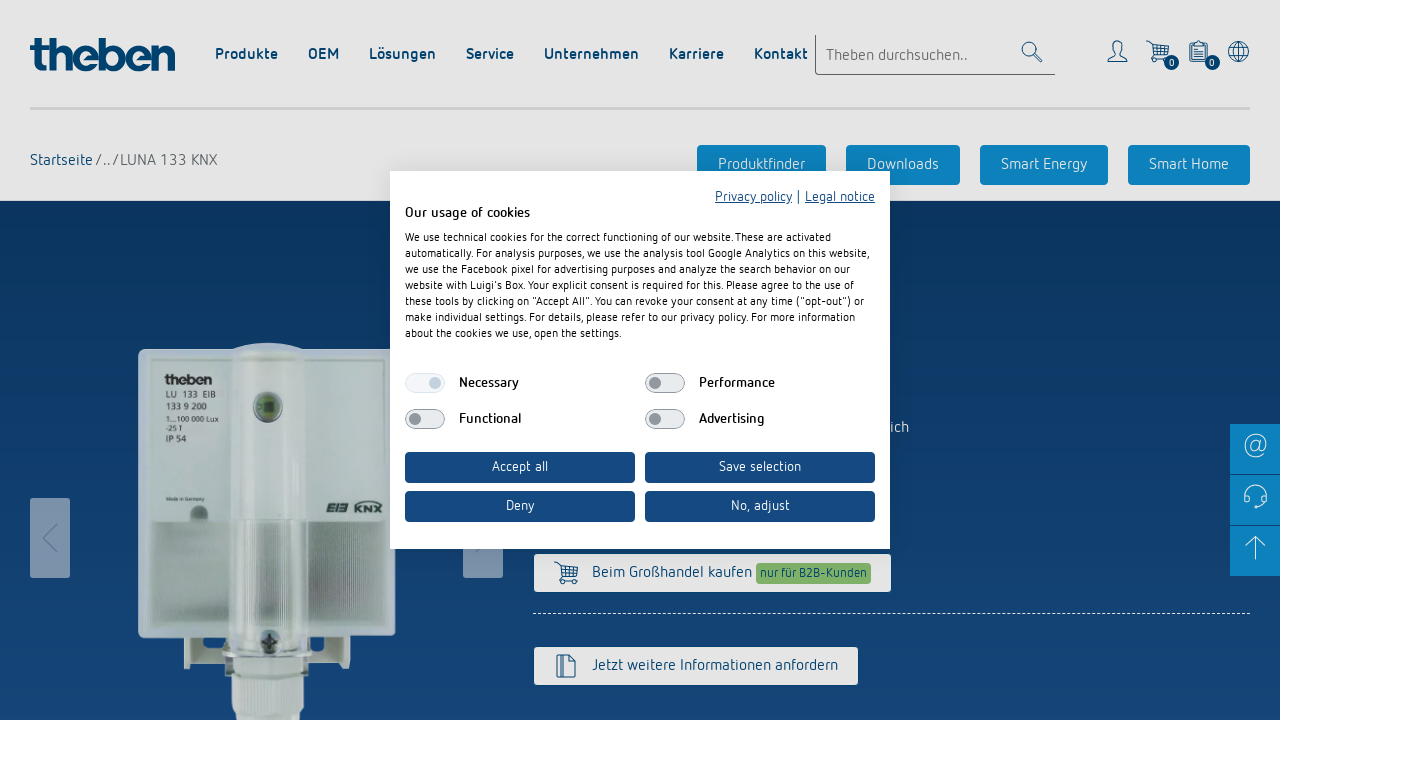

--- FILE ---
content_type: text/html;charset=UTF-8
request_url: https://www.theben.de/de/luna-133-knx-1339200
body_size: 15735
content:
<!DOCTYPE html>
<html lang="de-DE">
    <head>
        <meta charset="utf-8">
        <meta name="viewport" content="width=device-width, initial-scale=1.0">
        <meta name="theme-color" content="#144a81">

        <link rel="icon" href="https://www.theben.de/themes/theben/images/favicon.ico" type="image/x-icon">
        <link rel="apple-touch-icon icon" sizes="120x120" href="https://www.theben.de/themes/theben/images/touch-icon-120x120.png">
        <link rel="apple-touch-icon icon" sizes="152x152" href="https://www.theben.de/themes/theben/images/touch-icon-152x152.png">
        <link rel="apple-touch-icon icon" sizes="167x167" href="https://www.theben.de/themes/theben/images/touch-icon-167x167.png">
        <link rel="apple-touch-icon icon" sizes="180x180" href="https://www.theben.de/themes/theben/images/touch-icon-180x180.png">
        <link rel="apple-touch-icon icon" sizes="192x192" href="https://www.theben.de/themes/theben/images/touch-icon-192x192.png">
        <link rel="manifest" href="https://www.theben.de/themes/theben/manifest.json">
        <link rel="preload" href="https://www.theben.de/themes/theben/fonts/NettoWebPro.woff" as="font" type="font/woff" crossorigin="anonymous">
        <link rel="preload" href="https://www.theben.de/themes/theben/fonts/NettoWebPro-Bold.woff" as="font" type="font/woff" crossorigin="anonymous">
        <link rel="manifest" href="https://www.theben.de/themes/theben/manifest.webmanifest">
        <link rel="stylesheet" href="https://www.theben.de/themes/theben/css/main.css" async>

        
<!-- Google Tag Manager -->
<script src="https://consent.cookiefirst.com/sites/theben.de-d0739ff3-148c-456b-a7ba-6680edf324e8/consent.js"></script>

<!-- // Google Tag Manager -->


        
        <title>LUNA 133 KNX | Sensorik | KNX | Theben</title>
        <meta name="author" content="Theben AG"/>
        <meta name="copyright" content="Theben AG"/>
        <meta name="description" content="LUNA 133 KNX; Sensorik | Helligkeitssensor"/>
        <meta name="robots" content="index,follow"/>
        <meta property="og:type" content="website"/>
        <meta property="og:url" content="https://www.theben.de/de/luna-133-knx-1339200"/>
        <meta property="og:title" content="LUNA 133 KNX"/>
        <meta property="og:description" content="LUNA 133 KNX; Sensorik | Helligkeitssensor"/>
        <meta property="og:image" content="https://www.theben.de/ocsmedia/optimized/full/o443v3_LUNA_133_KNX_nnPI.webp"/>
        <meta property="og:image:secure_url" content="https://www.theben.de/ocsmedia/optimized/full/o443v3_LUNA_133_KNX_nnPI.webp"/>
        <script type="application/ld+json">{"@context": "http://schema.org","@type": "Product","name":"LUNA 133 KNX","brand":{"@type":"Brand","name":"Theben"},"manufacturer":"Theben AG","model":"1339200","url":"https://www.theben.de/de/luna-133-knx-1339200","gtin":"4003468133002","logo":"https://www.theben.de/themes/theben/images/logo--theben.svg","mpn":"1339200","sku":"1339200","category":"KNX / Sensorik","description":"[Helligkeitssensor, Zum helligkeitsabhängigen Steuern im Außenbereich, Helligkeitsbereich von 1-100.000 Lux]","image":"https://www.theben.de/ocsmedia/optimized/full/o443v3_LUNA_133_KNX_nnPI.webp", "offers": {"@type": "Offer", "url":"https://www.theben.de/de/luna-133-knx-1339200","price":"220.65","priceCurrency": "EUR"}}</script>
        <script type="application/ld+json"> {"@context": "http://schema.org", "@type": "BreadcrumbList", "itemListElement":[{"@type": "ListItem","position":1,"item":{"@id": "https://www.theben.de/de/produktubersicht-872-c/","name": "Produktübersicht"}},{"@type": "ListItem","position":2,"item":{"@id": "https://www.theben.de/de/knx-441-c/","name": "KNX"}},{"@type": "ListItem","position":3,"item":{"@id": "https://www.theben.de/de/sensorik-449-c/","name": "Sensorik"}},{"@type": "ListItem","position":4,"item":{"@id": "https://www.theben.de/de/luna-133-knx-1339200","name": "LUNA 133 KNX"}}]}</script>
        <link rel="canonical" href="https://www.theben.de/de/luna-133-knx-1339200"/>
        <link href="https://www.theben.de/de/luna-133-knx-1339200" rel="alternate" hreflang="de-DE"/><link href="https://www.theben.de/en/luna-133-knx-1339200" rel="alternate" hreflang="en-DE"/><link href="https://www.theben-nederland.nl/nl/luna-133-knx-1339200" rel="alternate" hreflang="nl-NL"/><link href="https://www.theben.es/es/luna-133-knx-1339200" rel="alternate" hreflang="es-ES"/><link href="https://www.theben.fr/fr/luna-133-knx-1339200" rel="alternate" hreflang="fr-FR"/><link href="https://www.theben.it/it/luna-133-knx-1339200" rel="alternate" hreflang="it-IT"/><link href="https://www.theben-hts.ch/de/luna-133-knx-1339200" rel="alternate" hreflang="de-CH"/><link href="https://www.theben-hts.ch/it/luna-133-knx-1339200" rel="alternate" hreflang="it-CH"/><link href="https://www.theben-hts.ch/fr/luna-133-knx-1339200" rel="alternate" hreflang="fr-CH"/><link href="https://www.theben.pt/pt/luna-133-knx-1339200" rel="alternate" hreflang="pt-PT"/><link href="https://www.theben.ru/ru/luna-133-knx-1339200" rel="alternate" hreflang="ru-RU"/><link href="https://www.theben.fi/fi/luna-133-knx-1339200" rel="alternate" hreflang="fi-FI"/><link href="https://www.theben.no/no/luna-133-knx-1339200" rel="alternate" hreflang="no-NO"/><link href="https://www.theben.se/sv/luna-133-knx-1339200" rel="alternate" hreflang="sv-SE"/><link href="https://www.theben.au/en/luna-133-knx-1339200" rel="alternate" hreflang="en-AU"/>

    </head>
    <body id="scrollTop">
        <div id="svg-sprites" data-svg-url="https://www.theben.de/themes/theben/sprites/svg/symbols.svg" ></div>


        <section>
            
                
                
                    <header class="header header--mega-flyout">
  <div class="header__inner container">

    <div class="header__top">
      <div class="logo logo--theben logo--small lazyload" itemscope itemtype="http://schema.org/Organization">
        <a href="https://www.theben.de/home/" itemprop="url"><img src="https://www.theben.de/themes/theben/images/logo--theben.svg" alt="Theben Logo" width="145" height="34" itemprop="logo" /></a>
      </div>

      <div class="header__toolbar">
        
          <div class="header__search">
            <form class="header__search__form" action="https://www.theben.de/theben-searchfrontend/de/search" method="get">
              <div class="typeahead" data-api="https://www.theben.de/theben-searchfrontend/de/typeahead" data-min-chars="3">
                <div class="text-field">
                  <input type="text" name="searchTerm" class="typeahead__input text-field__input" placeholder="Theben durchsuchen.." aria-label="Enter search text" />
                </div>
                <ul class="typeahead__suggestions">
                </ul>
              </div>
              <a href="#" class="search-toggle" aria-label="Toggle Search"><svg class="icon icon-search " viewbox="0 0 32 32"><use xlink:href="#search"></use></svg></a>
            </form>
          </div>
        
        <div class="header__iconbar">
          
            <a href="https://cloud.theben.de/account" target="_blank" class="elbridge-profile">
              <svg class="icon icon-profile " viewbox="0 0 32 32"><use xlink:href="#profile"></use></svg>
            </a>
          
          
            <a href="https://www.theben.de/warenkorb/" class="elbridge-basket-toggle" data-rule="elbridge-basket-icon" title="Warenkorb">
              <svg class="icon icon-cart " viewbox="0 0 32 32"><use xlink:href="#cart"></use></svg>
              <span class="elbridge-basket-toggle__indicator">0</span>
            </a>
          
          
            <a href="#" class="product-basket-toggle" aria-label="View product basket">
              <svg class="icon icon-board-write " viewbox="0 0 32 32"><use xlink:href="#board-write"></use></svg>
              <span class="product-basket-toggle__indicator">0</span>
            </a>
          

            
          <a href="#" data-toggle="modal" data-target="#language-selector" aria-label="Land/Sprache wählen"><svg class="icon icon-world " viewbox="0 0 32 32"><use xlink:href="#world"></use></svg></a>
        </div>
      </div>

      <a class="menu-toggle" href="#scrollTop" aria-label="Toggle Navigation">
        <span></span>
        <span></span>
        <span></span>
      </a>
      <hr class="header__seperator" />
    </div>

    <div class="header__bottom">
      <div class="header__functions">
        
          <a href="https://cloud.theben.de/account" target="_blank" class="elbridge-profile">
               <svg class="icon icon-profile " viewbox="0 0 32 32"><use xlink:href="#profile"></use></svg>
            <span class="elbridge-profile__label">Mein Account</span>
          </a>
        
        <a href="#" class="product-basket-toggle" aria-label="View product basket">
          <svg class="icon icon-board-write " viewbox="0 0 32 32"><use xlink:href="#board-write"></use></svg>
          <span class="product-basket-toggle__label">Merkzettel (<span class="product-basket-toggle__indicator product-basket-toggle__indicator-no-style">0</span>)</span>
        </a>
      </div>

      
		<nav class="header__nav">
			<ul class="header__nav__list">
				
					 <li class="header__nav__item">
		                <div class="header__nav__title">
		                	Produkte
		                </div>
		                
		                    <ul class="header__nav__sub">
		                        
									<li>
										<div class="heading heading--4 heading--green">
											<button></button>
											<a href="https://www.theben.de/de/knx-441-c/">
												KNX
											</a>
										</div>

										
											<ul class="header__nav__sub--ul list list--pointer">
												
													<li>
														<a href="https://www.theben.de/de/prasenz-und-bewegungsmelder-442-c/">Präsenz- und Bewegungsmelder</a>
													</li>
												
													<li>
														<a href="https://www.theben.de/de/tastsensoren-443-c/">Tastsensoren</a>
													</li>
												
													<li>
														<a href="https://www.theben.de/de/systemgerate-sets-444-c/">Systemgeräte &amp; Sets</a>
													</li>
												
													<li>
														<a href="https://www.theben.de/de/reg-aktoren-und-gateways-445-c/">REG-Aktoren und Gateways</a>
													</li>
												
                                                
                                                <li>
                                                    <a href="https://www.theben.de/de/knx-441-c/" class="more">Mehr anzeigen</a>
                                                </li>
                                                
											</ul>
										
									</li>
		                    	
									<li>
										<div class="heading heading--4 heading--green">
											<button></button>
											<a href="https://www.theben.de/de/smart-home-451-c/">
												Smart Home
											</a>
										</div>

										
											<ul class="header__nav__sub--ul list list--pointer">
												
													<li>
														<a href="https://www.theben.de/de/tastsensoren-bewegungsmelder-458-c/">Tastsensoren/ Bewegungsmelder</a>
													</li>
												
													<li>
														<a href="https://www.theben.de/de/systemgerate-und-sets-459-c/">Systemgeräte und Sets</a>
													</li>
												
													<li>
														<a href="https://www.theben.de/de/reg-aktoren-gateways-460-c/">REG-Aktoren &amp; Gateways</a>
													</li>
												
													<li>
														<a href="https://www.theben.de/de/up-up-funk-aktoren-461-c/">UP-/UP-Funk-Aktoren</a>
													</li>
												
                                                
                                                <li>
                                                    <a href="https://www.theben.de/de/smart-home-451-c/" class="more">Mehr anzeigen</a>
                                                </li>
                                                
											</ul>
										
									</li>
		                    	
									<li>
										<div class="heading heading--4 heading--green">
											<button></button>
											<a href="https://www.theben.de/de/dali-452-c/">
												DALI
											</a>
										</div>

										
											<ul class="header__nav__sub--ul list list--pointer">
												
													<li>
														<a href="https://www.theben.de/de/dali-2-room-solution-465-c/">DALI-2 Room Solution</a>
													</li>
												
													<li>
														<a href="https://www.theben.de/de/prasenzmelder-466-c/">Präsenzmelder</a>
													</li>
												
													<li>
														<a href="https://www.theben.de/de/prasenzsensoren-467-c/">Präsenzsensoren</a>
													</li>
												
													<li>
														<a href="https://www.theben.de/de/dali-gateways-und-aktoren-468-c/">DALI-Gateways und -Aktoren</a>
													</li>
												
                                                
											</ul>
										
									</li>
		                    	
									<li>
										<div class="heading heading--4 heading--green">
											<button></button>
											<a href="https://www.theben.de/de/prasenzmelder-bewegungsmelder-453-c/">
												Präsenzmelder &amp; Bewegungsmelder
											</a>
										</div>

										
											<ul class="header__nav__sub--ul list list--pointer">
												
													<li>
														<a href="https://www.theben.de/de/wandmontage-innen-469-c/">Wandmontage innen</a>
													</li>
												
													<li>
														<a href="https://www.theben.de/de/wandmontage-aussen-470-c/">Wandmontage außen</a>
													</li>
												
													<li>
														<a href="https://www.theben.de/de/deckenmontage-innen-471-c/">Deckenmontage innen</a>
													</li>
												
													<li>
														<a href="https://www.theben.de/de/deckenmontage-aussen-472-c/">Deckenmontage außen</a>
													</li>
												
                                                
											</ul>
										
									</li>
		                    	
									<li>
										<div class="heading heading--4 heading--green">
											<button></button>
											<a href="https://www.theben.de/de/led-leuchten-454-c/">
												LED-Leuchten
											</a>
										</div>

										
											<ul class="header__nav__sub--ul list list--pointer">
												
													<li>
														<a href="https://www.theben.de/de/led-leuchten-mit-bewegungsmelder-641-c/">LED-Leuchten mit Bewegungsmelder</a>
													</li>
												
													<li>
														<a href="https://www.theben.de/de/led-leuchten-ohne-bewegungsmelder-642-c/">LED-Leuchten ohne Bewegungsmelder</a>
													</li>
												
													<li>
														<a href="https://www.theben.de/de/theleda-d-569-c/">theLeda D</a>
													</li>
												
													<li>
														<a href="https://www.theben.de/de/theleda-s-572-c/">theLeda S</a>
													</li>
												
                                                
                                                <li>
                                                    <a href="https://www.theben.de/de/led-leuchten-454-c/" class="more">Mehr anzeigen</a>
                                                </li>
                                                
											</ul>
										
									</li>
		                    	
									<li>
										<div class="heading heading--4 heading--green">
											<button></button>
											<a href="https://www.theben.de/de/zeit-und-lichtsteuerung-505-c/">
												Zeit- und Lichtsteuerung
											</a>
										</div>

										
											<ul class="header__nav__sub--ul list list--pointer">
												
													<li>
														<a href="https://www.theben.de/de/digitale-zeitschaltuhren-506-c/">Digitale Zeitschaltuhren</a>
													</li>
												
													<li>
														<a href="https://www.theben.de/de/analoge-zeitschaltuhren-514-c/">Analoge Zeitschaltuhren</a>
													</li>
												
													<li>
														<a href="https://www.theben.de/de/treppenlicht-zeitschalter-531-c/">Treppenlicht-Zeitschalter</a>
													</li>
												
													<li>
														<a href="https://www.theben.de/de/dimmer-539-c/">Dimmer</a>
													</li>
												
                                                
                                                <li>
                                                    <a href="https://www.theben.de/de/zeit-und-lichtsteuerung-505-c/" class="more">Mehr anzeigen</a>
                                                </li>
                                                
											</ul>
										
									</li>
		                    	
									<li>
										<div class="heading heading--4 heading--green">
											<button></button>
											<a href="https://www.theben.de/de/klimaregelung-541-c/">
												Klimaregelung
											</a>
										</div>

										
											<ul class="header__nav__sub--ul list list--pointer">
												
													<li>
														<a href="https://www.theben.de/de/uhrenthermostate-542-c/">Uhrenthermostate</a>
													</li>
												
													<li>
														<a href="https://www.theben.de/de/raumthermostate-552-c/">Raumthermostate</a>
													</li>
												
													<li>
														<a href="https://www.theben.de/de/sensorik-559-c/">Sensorik</a>
													</li>
												
                                                
											</ul>
										
									</li>
		                    	
									<li>
										<div class="heading heading--4 heading--green">
											<button></button>
											<a href="https://www.theben.de/de/zubehor-562-c/">
												Zubehör
											</a>
										</div>

										
											<ul class="header__nav__sub--ul list list--pointer">
												
													<li>
														<a href="https://www.theben.de/de/zeitsteuerung-636-c/">Zeitsteuerung</a>
													</li>
												
													<li>
														<a href="https://www.theben.de/de/sensorik-637-c/">Sensorik</a>
													</li>
												
													<li>
														<a href="https://www.theben.de/de/fernbedienungen-melder-strahler-640-c/">Fernbedienungen Melder / Strahler</a>
													</li>
												
													<li>
														<a href="https://www.theben.de/de/montagematerial-melder-strahler-638-c/">Montagematerial Melder / Strahler</a>
													</li>
												
                                                
                                                <li>
                                                    <a href="https://www.theben.de/de/zubehor-562-c/" class="more">Mehr anzeigen</a>
                                                </li>
                                                
											</ul>
										
									</li>
		                    	
		                     </ul>
		                
		            </li>
				
					 <li class="header__nav__item">
		                <div class="header__nav__title">
		                	OEM
		                </div>
		                
		                    <ul class="header__nav__sub">
		                        
									<li>
										<div class="heading heading--4 heading--green">
											<button></button>
											<a href="/oem/oem-loesungen/">
												OEM-Lösungen
											</a>
										</div>

										
											<ul class="header__nav__sub--ul list list--pointer">
												
													<li data-mod="odd">
														<a href="/oem/oem-loesungen/leistungen/">Leistungen</a>
													</li>
												
													<li data-mod="even">
														<a href="/oem/oem-loesungen/knx-haus-und-gebaeudeautomation/">KNX-Haus-und-Gebaeudeautomation</a>
													</li>
												
													<li data-mod="odd">
														<a href="/oem/oem-loesungen/klimaregelung-heizung/">Klimaregelung-Heizung</a>
													</li>
												
													<li data-mod="even">
														<a href="/oem/oem-loesungen/klimaregelung-lueftung/">Klimaregelung-Lueftung</a>
													</li>
												
												
													<li>
														<a href="/oem/oem-loesungen/" class="more">Mehr anzeigen</a>
													</li>
						                    	
											</ul>
										

									</li>
		                    	
									<li>
										<div class="heading heading--4 heading--green">
											<button></button>
											<a href="/oem/ansprechpartner-oem/">
												Ansprechpartner OEM
											</a>
										</div>

										

									</li>
		                    	
									<li>
										<div class="heading heading--4 heading--green">
											<button></button>
											<a href="/oem/referenzen/">
												OEM-Referenzen
											</a>
										</div>

										

									</li>
		                    	
		                     </ul>
		                
		            </li>
				
					 <li class="header__nav__item">
		                <div class="header__nav__title">
		                	Lösungen
		                </div>
		                
		                    <ul class="header__nav__sub">
		                        
									<li>
										<div class="heading heading--4 heading--green">
											<button></button>
											<a href="/loesungen/zeit-und-lichtsteuerung/">
												Zeit- und Lichtsteuerung
											</a>
										</div>

										
											<ul class="header__nav__sub--ul list list--pointer">
												
													<li data-mod="odd">
														<a href="https://www.theben.de/loesungen/zeit-und-lichtsteuerung//#block-3862">Digitale Zeitschaltuhren</a>
													</li>
												
													<li data-mod="even">
														<a href="https://www.theben.de/loesungen/zeit-und-lichtsteuerung//#block-3870">Astro-Zeitschaltuhren</a>
													</li>
												
													<li data-mod="odd">
														<a href="https://www.theben.de/loesungen/zeit-und-lichtsteuerung//#block-3881">Analoge Zeitschaltuhren</a>
													</li>
												
													<li data-mod="even">
														<a href="https://www.theben.de/loesungen/zeit-und-lichtsteuerung//#block-3890">Dämmerungsschalter</a>
													</li>
												
												
													<li>
														<a href="/loesungen/zeit-und-lichtsteuerung/" class="more">Mehr anzeigen</a>
													</li>
						                    	
											</ul>
										

									</li>
		                    	
									<li>
										<div class="heading heading--4 heading--green">
											<button></button>
											<a href="/loesungen/dali-2-lichtsteuerung/">
												DALI-2 Lichtsteuerung
											</a>
										</div>

										
											<ul class="header__nav__sub--ul list list--pointer">
												
													<li data-mod="odd">
														<a href="/loesungen/dali-2-lichtsteuerung/dali-2-room-solution/">DALI-2 Room Solution</a>
													</li>
												
													<li data-mod="even">
														<a href="/loesungen/dali-2-lichtsteuerung/dali-lichtsteuerung/">DALI-2-Lichtsteuerung</a>
													</li>
												
													<li data-mod="odd">
														<a href="/loesungen/dali-2-lichtsteuerung/dali-2-praesenzsensoren-und-bms/">DALI-2 Präsenzsensoren und BMS</a>
													</li>
												
													<li data-mod="even">
														<a href="/loesungen/dali-2-lichtsteuerung/dali-2-farbsteuerung/">DALI-2 Farbsteuerung</a>
													</li>
												
												
													<li>
														<a href="/loesungen/dali-2-lichtsteuerung/" class="more">Mehr anzeigen</a>
													</li>
						                    	
											</ul>
										

									</li>
		                    	
									<li>
										<div class="heading heading--4 heading--green">
											<button></button>
											<a href="/loesungen/knx-systeme/">
												KNX-Systeme
											</a>
										</div>

										
											<ul class="header__nav__sub--ul list list--pointer">
												
													<li data-mod="odd">
														<a href="/loesungen/knx-systeme/was-ist-knx/">Was ist KNX?</a>
													</li>
												
													<li data-mod="even">
														<a href="/loesungen/knx-systeme/knx-produkte/">KNX-Produkte</a>
													</li>
												
													<li data-mod="odd">
														<a href="/loesungen/knx-systeme/knx-secure/">KNX Secure</a>
													</li>
												
													<li data-mod="even">
														<a href="/loesungen/knx-systeme/knx-anwendungen-und-loesungen/">KNX-Anwendungen und Lösungen</a>
													</li>
												
												
													<li>
														<a href="/loesungen/knx-systeme/" class="more">Mehr anzeigen</a>
													</li>
						                    	
											</ul>
										

									</li>
		                    	
									<li>
										<div class="heading heading--4 heading--green">
											<button></button>
											<a href="https://luxorliving.de/" target="_blank">
												KNX Smart Home System LUXORliving
											</a>
										</div>

										
											<ul class="header__nav__sub--ul list list--pointer">
												
													<li data-mod="odd">
														<a href="https://www.luxorliving.de/fuer-privatkunden/">Smart Home für Privatkunden </a>
													</li>
												
													<li data-mod="even">
														<a href="https://www.luxorliving.de/fuer-profis/">Smart Home für Profis </a>
													</li>
												
												
											</ul>
										

									</li>
		                    	
									<li>
										<div class="heading heading--4 heading--green">
											<button></button>
											<a href="/loesungen/praesenzmelder-und-bewegungsmelder/">
												Präsenzmelder und Bewegungsmelder
											</a>
										</div>

										
											<ul class="header__nav__sub--ul list list--pointer">
												
													<li data-mod="odd">
														<a href="/loesungen/praesenzmelder-und-bewegungsmelder/know-how/">Know-how</a>
													</li>
												
													<li data-mod="even">
														<a href="/loesungen/praesenzmelder-und-bewegungsmelder/anwendungen/">Anwendungen</a>
													</li>
												
													<li data-mod="odd">
														<a href="/loesungen/praesenzmelder-und-bewegungsmelder/auswahlmatrix/">Auswahlmatrix</a>
													</li>
												
													<li data-mod="even">
														<a href="/loesungen/praesenzmelder-und-bewegungsmelder/steckbare-melder/">Steckbare Melder</a>
													</li>
												
												
													<li>
														<a href="/loesungen/praesenzmelder-und-bewegungsmelder/" class="more">Mehr anzeigen</a>
													</li>
						                    	
											</ul>
										

									</li>
		                    	
									<li>
										<div class="heading heading--4 heading--green">
											<button></button>
											<a href="/loesungen/led-beleuchtung/">
												LED Beleuchtung 
											</a>
										</div>

										
											<ul class="header__nav__sub--ul list list--pointer">
												
													<li data-mod="odd">
														<a href="/loesungen/led-beleuchtung/herausforderung-led-2/">Herausforderung LED</a>
													</li>
												
													<li data-mod="even">
														<a href="/loesungen/led-beleuchtung/leds-schalten/">LED schalten</a>
													</li>
												
													<li data-mod="odd">
														<a href="/loesungen/led-beleuchtung/leds-dimmen/">LED dimmen</a>
													</li>
												
													<li data-mod="even">
														<a href="/loesungen/led-beleuchtung/anwendungen/">Anwendungen </a>
													</li>
												
												
													<li>
														<a href="/loesungen/led-beleuchtung/" class="more">Mehr anzeigen</a>
													</li>
						                    	
											</ul>
										

									</li>
		                    	
									<li>
										<div class="heading heading--4 heading--green">
											<button></button>
											<a href="/loesungen/klimaregelung/">
												Klimaregelung
											</a>
										</div>

										
											<ul class="header__nav__sub--ul list list--pointer">
												
													<li data-mod="odd">
														<a href="https://www.theben.de/loesungen/klimaregelung/#block-4601">Elektronische Raumthermostate</a>
													</li>
												
													<li data-mod="even">
														<a href="https://www.theben.de/loesungen/klimaregelung/#block-4603">Digitale Uhrenthermostate</a>
													</li>
												
													<li data-mod="odd">
														<a href="https://www.theben.de/loesungen/klimaregelung/#block-4608">Analoge Uhrenthermostate</a>
													</li>
												
													<li data-mod="even">
														<a href="https://www.theben.de/loesungen/klimaregelung/#block-4611">FAQ</a>
													</li>
												
												
											</ul>
										

									</li>
		                    	
									<li>
										<div class="heading heading--4 heading--green">
											<button></button>
											<a href="/loesungen/apps/">
												Apps
											</a>
										</div>

										
											<ul class="header__nav__sub--ul list list--pointer">
												
													<li data-mod="odd">
														<a href="/loesungen/apps/dali-2-rs-plug/">DALI-2 RS Plug</a>
													</li>
												
													<li data-mod="even">
														<a href="/loesungen/apps/ion-play/">iON play</a>
													</li>
												
													<li data-mod="odd">
														<a href="/loesungen/apps/luxorplay/">LUXORplay</a>
													</li>
												
													<li data-mod="even">
														<a href="/loesungen/apps/maxplus/">MAXplus</a>
													</li>
												
												
													<li>
														<a href="/loesungen/apps/" class="more">Mehr anzeigen</a>
													</li>
						                    	
											</ul>
										

									</li>
		                    	
									<li>
										<div class="heading heading--4 heading--green">
											<button></button>
											<a href="/loesungen/referenzen/">
												Referenzen
											</a>
										</div>

										
											<ul class="header__nav__sub--ul list list--pointer">
												
													<li data-mod="odd">
														<a href="/loesungen/referenzen/mit-luxorliving-fit-fuer-die-zukunft/">Bestehendes System, neue Möglichkeiten. Mit LUXORliving fit für die Zukunft</a>
													</li>
												
													<li data-mod="even">
														<a href="/loesungen/referenzen/neuedepartementsrat-der-haute-garonne-referenz/">Departementsrat der Haute-Garonne Referenz</a>
													</li>
												
													<li data-mod="odd">
														<a href="/loesungen/referenzen/mit-theben-in-die-zukunft-smarte-gebaeudetechnik-fuer-ts-elektrotechnik/">Mit Theben in die Zukunft: Smarte Gebäudetechnik für TS Elektrotechnik</a>
													</li>
												
													<li data-mod="even">
														<a href="/loesungen/referenzen/nachhaltige-smart-home-loesungen-fuer-das-wohn-und-arbeitskomplex-bundleperformance-factory-in-enschede/">Nachhaltige Smart-Home-Lösungen für das Wohn- und Arbeitskomplex Bundle@Performance Factory in Enschede</a>
													</li>
												
												
													<li>
														<a href="/loesungen/referenzen/" class="more">Mehr anzeigen</a>
													</li>
						                    	
											</ul>
										

									</li>
		                    	
		                     </ul>
		                
		            </li>
				
					 <li class="header__nav__item">
		                <div class="header__nav__title">
		                	Service
		                </div>
		                
		                    <ul class="header__nav__sub">
		                        
									<li>
										<div class="heading heading--4 heading--green">
											<button></button>
											<a href="https://www.theben.de/de/downloads/ ">
												Downloads
											</a>
										</div>

										

									</li>
		                    	
									<li>
										<div class="heading heading--4 heading--green">
											<button></button>
											<a href="/service/kataloge-und-prospekte/">
												Kataloge und Prospekte
											</a>
										</div>

										

									</li>
		                    	
									<li>
										<div class="heading heading--4 heading--green">
											<button></button>
											<a href="/service/katalogbestellung/">
												Katalogbestellung
											</a>
										</div>

										

									</li>
		                    	
									<li>
										<div class="heading heading--4 heading--green">
											<button></button>
											<a href="/service/fachseminare/">
												Seminare und Online-Trainings
											</a>
										</div>

										
											<ul class="header__nav__sub--ul list list--pointer">
												
													<li data-mod="odd">
														<a href="/service/fachseminare/online-trainings/">Online-Trainings</a>
													</li>
												
													<li data-mod="even">
														<a href="/service/fachseminare/aufzeichnungen/">Seminar-Aufzeichnungen</a>
													</li>
												
												
											</ul>
										

									</li>
		                    	
									<li>
										<div class="heading heading--4 heading--green">
											<button></button>
											<a href="/service/fachpresse/">
												Fachpresse
											</a>
										</div>

										
											<ul class="header__nav__sub--ul list list--pointer">
												
													<li data-mod="odd">
														<a href="/service/fachpresse/elektronische-raumthermostate-ramses-700-s-die-schnelle-loesung-fuer-renovierung-im-bestand/">Elektronische Raumthermostate RAMSES 700 S – die schnelle Lösung für Renovierung im Bestand </a>
													</li>
												
													<li data-mod="even">
														<a href="/service/fachpresse/der-kleinste-dimmer-der-welt-ganz-smart-der-neue-mini-dimmer-dimax-540-app-b-von-theben/">Der kleinste Dimmer der Welt ganz smart: Der neue Mini-Dimmer DIMAX 540 APP B von Theben </a>
													</li>
												
													<li data-mod="odd">
														<a href="/service/fachpresse/tecta-d-serie-bewegungsmelder-in-neuem-design-und-innovativer-praezision/">TECTA D-Serie: Bewegungsmelder in neuem Design und innovativer Präzision </a>
													</li>
												
													<li data-mod="even">
														<a href="/service/fachpresse/alles-im-blick-alles-im-griff-das-zentrale-control-panel-fuer-luxorliving/">Alles im Blick, alles im Griff: Das zentrale Control Panel für LUXORliving</a>
													</li>
												
												
													<li>
														<a href="/service/fachpresse/" class="more">Mehr anzeigen</a>
													</li>
						                    	
											</ul>
										

									</li>
		                    	
									<li>
										<div class="heading heading--4 heading--green">
											<button></button>
											<a href="/service/konformitaetserklaerungen/">
												Konformitätserklärungen
											</a>
										</div>

										

									</li>
		                    	
									<li>
										<div class="heading heading--4 heading--green">
											<button></button>
											<a href="/service/bim-portal/">
												BIM-Portal
											</a>
										</div>

										

									</li>
		                    	
		                     </ul>
		                
		            </li>
				
					 <li class="header__nav__item">
		                <div class="header__nav__title">
		                	Unternehmen
		                </div>
		                
		                    <ul class="header__nav__sub">
		                        
									<li>
										<div class="heading heading--4 heading--green">
											<button></button>
											<a href="/unternehmen/theben-ag/">
												Theben AG
											</a>
										</div>

										

									</li>
		                    	
									<li>
										<div class="heading heading--4 heading--green">
											<button></button>
											<a href="/unternehmen/news/">
												News
											</a>
										</div>

										
											<ul class="header__nav__sub--ul list list--pointer">
												
													<li data-mod="odd">
														<a href="/unternehmen/news/ionprime-2/">iONprime: Technik, die man sehen darf. Für Räume, die fühlen, denken und begeistern.</a>
													</li>
												
													<li data-mod="even">
														<a href="/unternehmen/news/elektronische-raumthermostate-serie-ramses-700-s/">Elektronische Raumthermostate Serie RAMSES 700 S: Einfach und schnell installiert</a>
													</li>
												
													<li data-mod="odd">
														<a href="/unternehmen/news/stromstossschalter-okto/">Unterputz-Stromstoßschalter OKTO 540 BN: Geräuschlos im Kleinformat </a>
													</li>
												
													<li data-mod="even">
														<a href="/unternehmen/news/neuer-led-strahler-theleda-b-dual-robust-flexibel-einfach-montiert/">Neuer LED-Strahler theLeda B dual: Robust, flexibel, einfach montiert</a>
													</li>
												
												
													<li>
														<a href="/unternehmen/news/" class="more">Mehr anzeigen</a>
													</li>
						                    	
											</ul>
										

									</li>
		                    	
									<li>
										<div class="heading heading--4 heading--green">
											<button></button>
											<a href="/unternehmen/messe/">
												Messe
											</a>
										</div>

										

									</li>
		                    	
									<li>
										<div class="heading heading--4 heading--green">
											<button></button>
											<a href="/unternehmen/kooperationen/">
												Kooperationen
											</a>
										</div>

										

									</li>
		                    	
									<li>
										<div class="heading heading--4 heading--green">
											<button></button>
											<a href="/unternehmen/nachhaltigkeit/">
												Nachhaltigkeit
											</a>
										</div>

										
											<ul class="header__nav__sub--ul list list--pointer">
												
													<li data-mod="odd">
														<a href="/unternehmen/nachhaltigkeit/klimabilanz/">Unser Ziel: Echte Klimaneutralität </a>
													</li>
												
													<li data-mod="even">
														<a href="/unternehmen/nachhaltigkeit/energie-themen/">Energie zur rechten Zeit</a>
													</li>
												
													<li data-mod="odd">
														<a href="/unternehmen/nachhaltigkeit/produkte/">Der Produktlebenszyklus und alles, was dazu gehört</a>
													</li>
												
													<li data-mod="even">
														<a href="/unternehmen/nachhaltigkeit/machen-ist-wie-wollen/">Einer für alle - Alle für einen</a>
													</li>
												
												
											</ul>
										

									</li>
		                    	
									<li>
										<div class="heading heading--4 heading--green">
											<button></button>
											<a href="/unternehmen/engagement/">
												Engagement
											</a>
										</div>

										
											<ul class="header__nav__sub--ul list list--pointer">
												
													<li data-mod="odd">
														<a href="/unternehmen/engagement/tim-berresheim/">Tim Berresheim</a>
													</li>
												
												
											</ul>
										

									</li>
		                    	
									<li>
										<div class="heading heading--4 heading--green">
											<button></button>
											<a href="/unternehmen/design/">
												Design
											</a>
										</div>

										

									</li>
		                    	
									<li>
										<div class="heading heading--4 heading--green">
											<button></button>
											<a href="/unternehmen/historie/">
												Historie
											</a>
										</div>

										
											<ul class="header__nav__sub--ul list list--pointer">
												
													<li data-mod="odd">
														<a href="/unternehmen/historie/100-jahre-theben/">100 Jahre Theben</a>
													</li>
												
													<li data-mod="even">
														<a href="/unternehmen/historie/die-unternehmensgeschichte/">Unternehmensfilm</a>
													</li>
												
													<li data-mod="odd">
														<a href="/unternehmen/historie/buch/">Jubiläumsbuch „100 Jahre Building Automation“</a>
													</li>
												
													<li data-mod="even">
														<a href="/unternehmen/historie/postkarten/">Postkarten</a>
													</li>
												
												
													<li>
														<a href="/unternehmen/historie/" class="more">Mehr anzeigen</a>
													</li>
						                    	
											</ul>
										

									</li>
		                    	
		                     </ul>
		                
		            </li>
				
					 <li class="header__nav__item">
		                <div class="header__nav__title">
		                	Karriere
		                </div>
		                
		                    <ul class="header__nav__sub">
		                        
									<li>
										<div class="heading heading--4 heading--green">
											<button></button>
											<a href="/theben-karriere/karriere/">
												Karriere bei Theben
											</a>
										</div>

										
											<ul class="header__nav__sub--ul list list--pointer">
												
													<li data-mod="odd">
														<a href="https://karriere.theben.de/">Stellenangebote</a>
													</li>
												
													<li data-mod="even">
														<a href="/theben-karriere/karriere/bewerbung/">Bewerbung</a>
													</li>
												
													<li data-mod="odd">
														<a href="/theben-karriere/karriere/ausbildung/">Ausbildung</a>
													</li>
												
													<li data-mod="even">
														<a href="/theben-karriere/karriere/studierende/">Studierende</a>
													</li>
												
												
													<li>
														<a href="/theben-karriere/karriere/" class="more">Mehr anzeigen</a>
													</li>
						                    	
											</ul>
										

									</li>
		                    	
		                     </ul>
		                
		            </li>
				
					 <li class="header__nav__item">
		                <div class="header__nav__title">
		                	Kontakt
		                </div>
		                
		                    <ul class="header__nav__sub">
		                        
									<li>
										<div class="heading heading--4 heading--green">
											<button></button>
											<a href="/kontakt/hotline/">
												Technischer Support
											</a>
										</div>

										

									</li>
		                    	
									<li>
										<div class="heading heading--4 heading--green">
											<button></button>
											<a href="/kontakt/ansprechpartner/">
												Ansprechpartner
											</a>
										</div>

										

									</li>
		                    	
									<li>
										<div class="heading heading--4 heading--green">
											<button></button>
											<a href="/kontakt/vertrieb-deutschland/">
												Vertrieb Deutschland
											</a>
										</div>

										

									</li>
		                    	
									<li>
										<div class="heading heading--4 heading--green">
											<button></button>
											<a href="/kontakt/vertrieb-weltweit/">
												Vertrieb Weltweit
											</a>
										</div>

										

									</li>
		                    	
									<li>
										<div class="heading heading--4 heading--green">
											<button></button>
											<a href="/oem/ansprechpartner-oem/">
												Ansprechpartner OEM
											</a>
										</div>

										

									</li>
		                    	
									<li>
										<div class="heading heading--4 heading--green">
											<button></button>
											<a href="/kontakt/anfrage/">
												Anfrageformular
											</a>
										</div>

										

									</li>
		                    	
									<li>
										<div class="heading heading--4 heading--green">
											<button></button>
											<a href="/kontakt/anfahrt/">
												Anfahrt
											</a>
										</div>

										

									</li>
		                    	
		                     </ul>
		                
		            </li>
				
		     </ul>
		</nav>

		<div class="header__meta-nav">
			
<div class="header__breadcrumb">
	<div class="breadcrumb">
        

    
        

            
                <a href="/" class="breadcrumb-1">
            
            Startseite
            
                </a>
            

        
    


        
	<a href="https://www.theben.de/de/produktubersicht-872-c/">Produktübersicht</a>
	

            

        
    


        
	<a href="https://www.theben.de/de/knx-441-c/">KNX</a>
	

            

        
    


        
	<a href="https://www.theben.de/de/sensorik-449-c/">Sensorik</a>
	

            

        
    


        
	
	<span>LUNA 133 KNX</span>

        
    </div>
</div>







			

        
        <div class="header__feature">
          
          	
            	<a class="button button--bluelight button--nowrap" href="/produktfinder/">Produktfinder</a>
            
          	
            
            	<a class="button button--bluelight button--nowrap" href="/de/downloads/">Downloads</a>
          	
            
            
            	<a class="button button--bluelight button--nowrap" target='_blank' href="https://www.theben-se.de/">Smart Energy</a>
            
			
			
            	<a class="button button--bluelight button--nowrap" target='_blank' href="https://luxorliving.de">Smart Home</a>
            
          
        </div>



		</div>

    </div>
  </div>
</header>
                

            
            <div class="header__fixedspace"></div>

            <div id="basket-modal" class="modal modal-default fade " tabindex="-1" role="dialog">
                <div class="modal-dialog">
                    <div class="modal-content">
                        <div class="modal-header">
                            <div type="button" class="close" data-dismiss="modal" aria-label="Close"><svg class="icon icon-close " viewBox="0 0 32 32"><use xmlns:xlink="http://www.w3.org/1999/xlink" xlink:href="#close"></use></svg></div>
                            <h4 class="modal-title">Dokumentenkorb</h4>
                        </div>
                        <div class="modal-body">
                            <p>Ihr Dokumentenkorb enthält  <span class="product-basket__count">0</span> Dokumente</p>
                            <div class="button-group">
                              <a type="button" class="button" href="/theben-ocs/de/documentbasket/delete;jsessionid=55F31DD9EB4EDDB71B262CD3E5E066A6.s097l116-theben-prd.app.intra">Dokumentenkorb leeren</a>
                              <a type="button" target="_blank" class="button" href="/theben-ocs/de/documentbasket/download;jsessionid=55F31DD9EB4EDDB71B262CD3E5E066A6.s097l116-theben-prd.app.intra">Dokumente herunterladen</a>
                            </div>
                        </div>
                    </div>
                </div>
            </div>


            
    <section class="section section--bluegradient">

        <div class="container">

            <div class="productstage  mdc-theme--dark mdc-theme--dark"
                 data-sku="1339200" data-title="LUNA 133 KNX"
                 data-price="220,65 EUR*"
                 data-image="https://www.theben.de/ocsmedia/optimized/460x460/o443v3_LUNA_133_KNX_nnPI.webp">

                <div class="productstage__slider">
                    <div class="product-slider ">

                        <!-- Primary Slider -->
                        <div class="product-slider__top swiper-container">
                            <div class="swiper-wrapper">

                                
                                
                                    <div class="product-slider__top__slide swiper-slide">
                                        <div class="product-slider__top__image">

                                            <img class=" product-slider__top__image lazyload" src="data:image/svg+xml;charset=utf-8,%3Csvg%20xmlns%3D&#39;http%3A%2F%2Fwww.w3.org%2F2000%2Fsvg&#39;%20viewBox%3D&#39;0%200%20480%20480&#39;%3E%3Crect%20x%3D%220%22%20y%3D%220%22%20width%3D%22480%22%20height%3D%22480%22%20fill%3D%22%2392969b%22%2F%3E%3C%2Fsvg%3E" data-srcset="https://www.theben.de/ocsmedia/optimized/480x480/o443v3_LUNA_133_KNX_nnPI.webp 480whttps://www.theben.de/ocsmedia/optimized/480x480/o443v3_LUNA_133_KNX_nnPI.webp 480w, https://www.theben.de/ocsmedia/optimized/480x480/o443v3_LUNA_133_KNX_nnPI.webp 480whttps://www.theben.de/ocsmedia/optimized/480x480/o443v3_LUNA_133_KNX_nnPI.webp 480w, https://www.theben.de/ocsmedia/optimized/960x960/o443v3_LUNA_133_KNX_nnPI.webp 960w" data-zoom="https://www.theben.de/ocsmedia/optimized/1080x1080/o443v3_LUNA_133_KNX_nnPI.webp" alt="LUNA 133 KNX"
                                            >
                                        </div>
                                    </div>
                                

                                
                                
                                    <div class="product-slider__top__slide swiper-slide">
                                        <div class="product-slider__top__image product-slider__top__image--bg"> 

                                            <img class=" product-slider__top__image lazyload" src="data:image/svg+xml;charset=utf-8,%3Csvg%20xmlns%3D&#39;http%3A%2F%2Fwww.w3.org%2F2000%2Fsvg&#39;%20viewBox%3D&#39;0%200%20480%20480&#39;%3E%3Crect%20x%3D%220%22%20y%3D%220%22%20width%3D%22480%22%20height%3D%22480%22%20fill%3D%22%2392969b%22%2F%3E%3C%2Fsvg%3E" data-srcset="https://www.theben.de/ocsmedia/optimized/480x480/o497v17_M_LUNA131KNX_nnSD.webp 480whttps://www.theben.de/ocsmedia/optimized/480x480/o497v17_M_LUNA131KNX_nnSD.webp 480w, https://www.theben.de/ocsmedia/optimized/480x480/o497v17_M_LUNA131KNX_nnSD.webp 480whttps://www.theben.de/ocsmedia/optimized/480x480/o497v17_M_LUNA131KNX_nnSD.webp 480w, https://www.theben.de/ocsmedia/optimized/960x960/o497v17_M_LUNA131KNX_nnSD.webp 960w" data-zoom="https://www.theben.de/ocsmedia/optimized/1080x1080/o497v17_M_LUNA131KNX_nnSD.webp" alt="LUNA 133 KNX"
                                            >
                                        </div>
                                    </div>
                                

                            </div>

                            <!-- Pagination -->
                            <div class="product-slider__pagination swiper-pagination"></div>

                            <!-- Navigation -->
                            <div class="product-slider__top__button product-slider__top__button--prev swiper-button-disabled">
                                <svg class="icon icon-left2-arrow " viewBox="0 0 32 32">
                                    <use xmlns:xlink="http://www.w3.org/1999/xlink" xlink:href="#left2-arrow"></use>
                                </svg>
                            </div>
                            <div class="product-slider__top__button product-slider__top__button--next">
                                <svg class="icon icon-left2-arrow " viewBox="0 0 32 32">
                                    <use xmlns:xlink="http://www.w3.org/1999/xlink" xlink:href="#left2-arrow"></use>
                                </svg>
                            </div>
                        </div>

                        <!-- Thumbnail Slider -->
                        <div class="product-slider__thumbs swiper-container swiper-container-horizontal">
                            <div class="swiper-wrapper" style="transition-duration: 0ms; transform: translate3d(285px, 0px, 0px);">

                                
                                    <div class="product-slider__thumbs__slide swiper-slide swiper-slide-active"
                                         style="background-image: url(&#39;https://www.theben.de/ocsmedia/optimized/60x60/o443v3_LUNA_133_KNX_nnPI.webp&#39;); margin-right: 10px;"></div>
                                
                                
                                    <div class="product-slider__thumbs__slide swiper-slide swiper-slide-active"
                                         style="background-image: url(&#39;https://www.theben.de/ocsmedia/optimized/60x60/o497v17_M_LUNA131KNX_nnSD.webp&#39;); margin-right: 10px;"></div>
                                

                            </div>
                        </div>
                    </div>

                </div>

                <div class="productstage__info">
                    <h1 class="heading heading--2">LUNA 133 KNX</h1>
                    <div class="productstage__info__subtitle">Artikel-Nr.: 1339200</div>
                    
                    
                    <ul class="list list--pointer">
                        <li>Helligkeitssensor</li>
                        <li>Zum helligkeitsabhängigen Steuern im Außenbereich</li>
                        <li>Helligkeitsbereich von 1-100.000 Lux</li>
                    </ul>
                    <div class="productstage__info__cta">
                        
                            <div class="price">
                                <div class="price__value">220,65 EUR*</div>
                                <div class="price__info">*UVP ohne MwSt.</div>
                            </div>
                        
                        
                        <div class="productstage__info__cta--bottom">
                            <a class="button button--blue" href="https://www.theben.de/kontakt/anfrage/?art-no=1339200" rel="nofollow">
                                <svg class="icon icon-file-stripe " viewbox="0 0 32 32">
                                    <use xlink:href="#file-stripe"></use>
                                </svg>
                                <span>Jetzt weitere Informationen anfordern</span></a>
                        </div>
                    </div>

                    <div class="productstage__info__overlay"></div>
                </div>
                
            </div>

            <div id="modal-zoom" class="modal modal-default fade " tabindex="-1" role="dialog">
                <div class="modal-dialog">
                    <div class="modal-content">

                        <div class="modal-header">
                            <div type="button" class="close" data-dismiss="modal" aria-label="Close">
                                <svg class="icon icon-close " viewBox="0 0 32 32">
                                    <use xmlns:xlink="http://www.w3.org/1999/xlink" xlink:href="#close"></use>
                                </svg>
                            </div>
                            <h4 class="modal-title">LUNA 133 KNX</h4>
                        </div>

                        <div class="modal-body">
                            <div class="product-slider ">

                                <!-- Primary Slider -->
                                <div class="product-slider__top swiper-container">
                                    <div class="swiper-wrapper">

                                        
                                            <div class="product-slider__top__slide swiper-slide">
                                                <div class="product-slider__top__image">

                                                    <img class=" product-slider__top__image lazyload lazyload" src="data:image/svg+xml;charset=utf-8,%3Csvg%20xmlns%3D&#39;http%3A%2F%2Fwww.w3.org%2F2000%2Fsvg&#39;%20viewBox%3D&#39;0%200%20540%20540&#39;%3E%3Crect%20x%3D%220%22%20y%3D%220%22%20width%3D%22540%22%20height%3D%22540%22%20fill%3D%22%2392969b%22%2F%3E%3C%2Fsvg%3E" data-srcset="https://www.theben.de/ocsmedia/optimized/540x540/o443v3_LUNA_133_KNX_nnPI.webp 540whttps://www.theben.de/ocsmedia/optimized/540x540/o443v3_LUNA_133_KNX_nnPI.webp 540w, https://www.theben.de/ocsmedia/optimized/540x540/o443v3_LUNA_133_KNX_nnPI.webp 540whttps://www.theben.de/ocsmedia/optimized/540x540/o443v3_LUNA_133_KNX_nnPI.webp 540w, https://www.theben.de/ocsmedia/optimized/1080x1080/o443v3_LUNA_133_KNX_nnPI.webp 1080w" data-zoom="https://www.theben.de/ocsmedia/optimized/1080x1080/o443v3_LUNA_133_KNX_nnPI.webp" alt="LUNA 133 KNX"
                                                    >
                                                </div>
                                            </div>
                                        

                                        
                                            <div class="product-slider__top__slide swiper-slide">
                                                <div class="product-slider__top__image product-slider__top__image--bg"> 

                                                    <img class=" product-slider__top__image lazyload" src="data:image/svg+xml;charset=utf-8,%3Csvg%20xmlns%3D&#39;http%3A%2F%2Fwww.w3.org%2F2000%2Fsvg&#39;%20viewBox%3D&#39;0%200%20480%20480&#39;%3E%3Crect%20x%3D%220%22%20y%3D%220%22%20width%3D%22480%22%20height%3D%22480%22%20fill%3D%22%2392969b%22%2F%3E%3C%2Fsvg%3E" data-srcset="https://www.theben.de/ocsmedia/optimized/480x480/o497v17_M_LUNA131KNX_nnSD.webp 480whttps://www.theben.de/ocsmedia/optimized/480x480/o497v17_M_LUNA131KNX_nnSD.webp 480w, https://www.theben.de/ocsmedia/optimized/480x480/o497v17_M_LUNA131KNX_nnSD.webp 480whttps://www.theben.de/ocsmedia/optimized/480x480/o497v17_M_LUNA131KNX_nnSD.webp 480w, https://www.theben.de/ocsmedia/optimized/960x960/o497v17_M_LUNA131KNX_nnSD.webp 960w" data-zoom="https://www.theben.de/ocsmedia/optimized/1080x1080/o497v17_M_LUNA131KNX_nnSD.webp" alt="LUNA 133 KNX"
                                                    >
                                                </div>
                                            </div>
                                        


                                    </div>

                                    <!-- Pagination -->
                                    <div class="product-slider__pagination swiper-pagination"></div>

                                    <!-- Navigation -->
                                    <div class="product-slider__top__button product-slider__top__button--prev">
                                        <svg class="icon icon-left2-arrow " viewBox="0 0 32 32">
                                            <use xmlns:xlink="http://www.w3.org/1999/xlink" xlink:href="#left2-arrow"></use>
                                        </svg>
                                    </div>
                                    <div class="product-slider__top__button product-slider__top__button--next">
                                        <svg class="icon icon-left2-arrow " viewBox="0 0 32 32">
                                            <use xmlns:xlink="http://www.w3.org/1999/xlink" xlink:href="#left2-arrow"></use>
                                        </svg>
                                    </div>
                                </div>

                                <!-- Thumbnail Slider -->
                                <div class="product-slider__thumbs swiper-container swiper-container-horizontal">
                                    <div class="swiper-wrapper" style="transition-duration: 0ms; transform: translate3d(285px, 0px, 0px);">

                                        
                                            <div class="product-slider__thumbs__slide swiper-slide swiper-slide-active"
                                                 style="background-image: url(&#39;https://www.theben.de/ocsmedia/optimized/60x60/o443v3_LUNA_133_KNX_nnPI.webp&#39;); margin-right: 10px;"></div>
                                        
                                        
                                            <div class="product-slider__thumbs__slide swiper-slide swiper-slide-active"
                                                 style="background-image: url(&#39;https://www.theben.de/ocsmedia/optimized/60x60/o497v17_M_LUNA131KNX_nnSD.webp&#39;); margin-right: 10px;"></div>
                                        

                                    </div>
                                </div>
                            </div>

                        </div>

                    </div><!-- /.modal-content -->
                </div><!-- /.modal-dialog -->
            </div><!-- /.modal -->

        </div>
    </section>


            
                
            

            
                
            


        </section>

        
    <!-- NSection navbar container -->
    <section>
        <nav class="navbar navbar--stick navbar--v2">
            <div class="container">
                <div class="navbar__left">
                    <div class="navbar__img-wrapper">
                        <img class="navbar__img lazyload" src="data:image/svg+xml;charset=utf-8,%3Csvg%20xmlns%3D&#39;http%3A%2F%2Fwww.w3.org%2F2000%2Fsvg&#39;%20viewBox%3D&#39;0%200%20540%20540&#39;%3E%3Crect%20x%3D%220%22%20y%3D%220%22%20width%3D%22540%22%20height%3D%22540%22%20fill%3D%22%2392969b%22%2F%3E%3C%2Fsvg%3E"
                             data-srcset="https://www.theben.de/ocsmedia/optimized/540x540/o443v3_LUNA_133_KNX_nnPI.webp 540whttps://www.theben.de/ocsmedia/optimized/540x540/o443v3_LUNA_133_KNX_nnPI.webp 540w, https://www.theben.de/ocsmedia/optimized/540x540/o443v3_LUNA_133_KNX_nnPI.webp 540whttps://www.theben.de/ocsmedia/optimized/540x540/o443v3_LUNA_133_KNX_nnPI.webp 540w, https://www.theben.de/ocsmedia/optimized/1080x1080/o443v3_LUNA_133_KNX_nnPI.webp 1080w"
                             alt="LUNA 133 KNX">
                    </div>
                    <div class="navbar__hl">LUNA 133 KNX</div>
                    <div class="navbar__cta">
                        <a class="button button--blue" href="https://www.theben.de/kontakt/anfrage/?art-no=1339200" rel="nofollow">
                            <svg class="icon icon-file-stripe " viewbox="0 0 32 32">
                                <use xlink:href="#file-stripe"></use>
                            </svg>
                            <span>Jetzt weitere Informationen anfordern</span>
                        </a>
                    </div>
                </div>
                <div class="navbar__toggle">
                    <span class="navbar__title">LUNA 133 KNX</span>
                    <svg class="icon menu-burger">
                        <use xlink:href="#menu-burger"></use>
                    </svg>
                </div>
                <ul class="navbar__items">
                    <li class="navbar__items-close">
                        <svg class="icon icon-close " viewbox="0 0 32 32">
                            <use xlink:href="#close"></use>
                        </svg>
                        <span>Bitte auswählen</span>
                    </li>
                    <li>
                        <a class="navbar__item" href="#navbar-func">Funktionsbeschreibung</a>
                    </li>
                    <li>
                        <a class="navbar__item" href="#navbar-techdata">Technische Informationen</a>
                    </li>
                    <li>
                        <a class="navbar__item" href="#navbar-downloads">Downloads</a>
                    </li>
                    
                    <li>
                        <a class="navbar__item" href="#navbar-utils">Zubehör</a>
                    </li>
                    
                    
                </ul>
            </div>
        </nav>

        <section id="navbar-func" class="section section--white section--navbar-func">
            <div class="container">

                <!-- Funktionsbeschreibung -->
                <h2 class="heading heading--3 heading--blue">Funktionsbeschreibung</h2>

                <ul class="list list--pointer">
                    <li>Helligkeitssensor</li>
                    <li>Zum helligkeitsabhängigen Steuern im Außenbereich</li>
                    <li>Helligkeitsbereich von 1-100.000 Lux</li>
                    <li>Ideal kombinierbar mit den Theben-Wetterstationen zur individuellen Sonnenschutz-Steuerung</li>
                </ul>
                <div id="button-show-more" class="">
                    <ul class="list list--pointer">
                        
                        
                        
                        
                    </ul>
                </div>
                
            </div>
        </section>

        <!-- USPs -->
        

        <section id="navbar-techdata" class="section section--white">
            <div class="container">

                <!-- Technische Daten -->
                <h2 class="heading heading--3 heading--blue">Technische Daten</h2>
                <table class="dtable dtable--nosort">
                    <thead>
                    <tr>

                    </tr>
                    </thead>

                    <tbody>

                    <tr>
                        <td>Betriebsspannung KNX</td>

                        
                        
                        
                            <td>Busspannung, ≤5 mA</td>
                        

                    </tr>

                    <tr>
                        <td>Montageart</td>

                        
                        
                        
                            <td>Wandmontage</td>
                        

                    </tr>

                    <tr>
                        <td>Anschlussart</td>

                        
                        
                        
                            <td>KNX Busklemme</td>
                        

                    </tr>

                    <tr>
                        <td>Messbereich Helligkeit<sub></sub></td>

                        
                        
                        
                            <td>1 - 100000 lx</td>
                        

                    </tr>

                    <tr>
                        <td>Umgebungstemperatur</td>

                        
                        
                        
                            <td>-25°C ... 55°C</td>
                        

                    </tr>

                    <tr>
                        <td>Schutzart</td>

                        
                        
                        
                            <td>IP 54</td>
                        

                    </tr>

                    </tbody>
                </table>

            </div>
        </section>

        

        <section id="navbar-schaubilder" class="section section--white section--navbar-schaubilder">
            <div class="container">

                <!-- Schaubilder -->
                <h2 class="heading heading--3 heading--blue">Technische Zeichnungen</h2>

                <div id="schaubilder" class="schaubilder">
                    
                        <div class="schaubilder__item">
                            <div class="schaubilder__image" data-toggle="modal-gallery" data-target="#schaubilder img">
                                <img class="lazyload" src="data:image/svg+xml;charset=utf-8,%3Csvg%20xmlns%3D&#39;http%3A%2F%2Fwww.w3.org%2F2000%2Fsvg&#39;%20viewBox%3D&#39;0%200%20460%20460&#39;%3E%3Crect%20x%3D%220%22%20y%3D%220%22%20width%3D%22460%22%20height%3D%22460%22%20fill%3D%22%2392969b%22%2F%3E%3C%2Fsvg%3E"
                                     data-sizes="auto" data-srcset="https://www.theben.de/ocsmedia/optimized/460x460/o497v17_M_LUNA131KNX_nnSD.webp 460whttps://www.theben.de/ocsmedia/optimized/460x460/o497v17_M_LUNA131KNX_nnSD.webp 460w, https://www.theben.de/ocsmedia/optimized/460x460/o497v17_M_LUNA131KNX_nnSD.webp 460whttps://www.theben.de/ocsmedia/optimized/460x460/o497v17_M_LUNA131KNX_nnSD.webp 460w, https://www.theben.de/ocsmedia/optimized/920x920/o497v17_M_LUNA131KNX_nnSD.webp 920w" data-large="https://www.theben.de/ocsmedia/optimized/1080x1080/o497v17_M_LUNA131KNX_nnSD.webp" alt="LUNA 133 KNX"
                                >
                            </div>
                        </div>
                    

                </div>
            </div>
        </section>

        <section id="navbar-downloads" class="section section--white section--navbar-downloads">
            <div class="container">

                <!-- Downloads -->
                <h2 class="heading heading--3 heading--blue">Downloads</h2>
                <div class="dtable-responsive">
                    <table class="dtable ">
                        <thead>
                        <tr>
                        </tr>
                        </thead>

                        <tbody>

                            <tr>

                                <td>Ausschreibungstext</td>

                                <td>DOC</td>

                                <td><a target="_blank" href="https://www.theben.de/ocsmedia/optimized/full/o4406v55_LUNA133KNX_1339200_Ausschreibungstext.DOC">LUNA-133-KNX_1339200 (19,5 kB)</a></td>

                            </tr>

                            <tr>

                                <td>Handbuch</td>

                                <td>PDF</td>

                                <td><a target="_blank" href="https://www.theben.de/ocsmedia/optimized/full/o4407v42_LUNA133_V10_0605_Handbuch.PDF">LUNA133_V1-0_0605 (74,7 kB)</a></td>

                            </tr>

                            <tr>

                                <td>Bedienungsanleitung</td>

                                <td>PDF</td>

                                <td><a target="_blank" href="https://www.theben.de/ocsmedia/optimized/full/o4405v32_LUNA133KNX_1319200_Bedienungsanleitung.PDF">LUNA-133-KNX_1319200 (194,4 kB)</a></td>

                            </tr>

                            <tr>

                                <td>KNX-Datenbank</td>

                                <td>ZIP</td>

                                <td><a target="_blank" href="https://www.theben.de/ocsmedia/optimized/full/o4481v53_LU133V12_vd2_0608_KNXDatenbank.ZIP">LU133V12_vd2_0608 (133,9 kB)</a></td>

                            </tr>

                            <tr>

                                <td>CAD-Symbol</td>

                                <td>ZIP</td>

                                <td><a target="_blank" href="https://www.theben.de/ocsmedia/optimized/full/o2489v38_CAD_LUNA_133_KNX_CADSymbol.ZIP">CAD_LUNA_133_KNX (976,7 kB)</a></td>

                            </tr>

                            <tr>

                                <td>KNX-Gesamtdatenbank KNXprod</td>

                                <td>ZIP</td>

                                <td><a target="_blank" href="https://www.theben.de/ocsmedia/optimized/full/o27748v146_KNXprod_KNXGesamtdatenbank_KNXprod.zip">KNXprod (22,1 MB)</a></td>

                            </tr>

                            <tr>

                                <td>Datenblatt</td>

                                <td>PDF</td>

                                <td><a target="_blank" href="https://www.theben.de/ocsmedia/optimized/full/o12035v78_LUNA_133_KNX_Datenblatt.pdf">LUNA 133 KNX (431,0 kB)</a></td>

                            </tr>

                            <tr>

                                <td>Katalog</td>

                                <td>PDF</td>

                                <td><a target="_blank" href="https://www.theben.de/ocsmedia/optimized/full/o44194v105_THEBEN_Produktkatalog2025_deDE_LR.pdf">Gesamtkatalog 2025 (25,8 MB)</a></td>

                            </tr>
                            

                        </tbody>
                    </table>
                </div>
                <a class="button button--outline add-to-basket"  href="#" data-product-id="1452">
                    <svg class="icon icon-board-write " viewBox="0 0 32 32"><use xlink:href="#board-write"></use></svg>
                    <span>In den Dokumentenkorb</span>
                </a>
            </div>
        </section>

        <!-- Video Gallery -->
        

        <section id="navbar-utils" class="section section--white section--navbar-utils">
            <div class="container">

                <!-- Utilities -->
                <h2 class="heading heading--3 heading--blue">Zubehör</h2>
                <div class="teaser-list ">

                    <div class="teaser-list__teaser">
                        
                            <div class="teaser-list__image">
                                <a href="https://www.theben.de/de/mastbefestigung-s-9070928">
                                    <img class="lazyload" src="data:image/svg+xml;charset=utf-8,%3Csvg%20xmlns%3D&#39;http%3A%2F%2Fwww.w3.org%2F2000%2Fsvg&#39;%20viewBox%3D&#39;0%200%20215%20215&#39;%3E%3Crect%20x%3D%220%22%20y%3D%220%22%20width%3D%22215%22%20height%3D%22215%22%20fill%3D%22%2392969b%22%2F%3E%3C%2Fsvg%3E" data-srcset="https://www.theben.de/ocsmedia/optimized/215x215/o1222v3_9070928_nnPI.webp 215whttps://www.theben.de/ocsmedia/optimized/215x215/o1222v3_9070928_nnPI.webp 215w, https://www.theben.de/ocsmedia/optimized/215x215/o1222v3_9070928_nnPI.webp 215whttps://www.theben.de/ocsmedia/optimized/215x215/o1222v3_9070928_nnPI.webp 215w, https://www.theben.de/ocsmedia/optimized/430x430/o1222v3_9070928_nnPI.webp 430w" alt="Mastbefestigung S"
                                    >
                                </a>
                            </div>
                        

                        <div class="teaser-list__body">
                            <div class="heading heading--4 heading--blue">Mastbefestigung S</div>
                            <div class="heading heading--6 heading--bluelight">Artikel-Nr. 9070928</div>
                            
                            <div class="button-group">
                                <a class="button" href="https://www.theben.de/de/mastbefestigung-s-9070928">Zum Produkt</a>
                                <button type="button" class="button button--outline add-to-basket" data-product-id="1709">
                                    <svg class="icon icon-board-write " viewBox="0 0 32 32">
                                        <use xmlns:xlink="http://www.w3.org/1999/xlink" xlink:href="#board-write"></use>
                                    </svg>
                                    <span>In den Dokumentenkorb</span>
                                </button>
                                <a target="_blank" href="https://www.theben.de/ocsmedia/optimized/full/o13663v78_Mastbefestigung_S_Datenblatt.pdf" class="button button--outline">Datenblatt</a>
                            </div>
                        </div>
                    </div>
                </div>
            </div>
        </section>

        

        
        

    </section>



        
        

        
            
                <footer class="footer">
    
    <section id="block-1" class="newsletter newsletter-hubspot mdc-theme--dark" style="background-color: #fff; padding-bottom: 45px; padding-top: 45px;">
        <div class="container">
            <div class="corner corner--blue">
                <div class="corner__body">
                    <div class="newsletter__body">
                        
                            <div class="heading heading--1">Bleiben Sie up-to-date mit unserem Newsletter!</div>
                        

                        <div class="hubspot-form-root hbspt-form"></div>
                    </div>
                </div>
            </div>
        </div>
    </section>


    


    
	<div class="service-bar">
		<div class="service-bar__container container">
			 
				<div class="service-bar__item">
					<div class="service-bar__inner">
						
							<svg class="icon icon-company" viewbox="0 0 32 32"><use xlink:href="#company"></use></svg>  
						
						
							<div class="heading heading--4">Theben AG</div>
						
						
							<p>Hohenbergstraße 32<br /> 72401 Haigerloch<br /><br /> Zentrale: <a href="tel:+49%20(0)74 74/ 692-0">+49 (0)74 74/692-0</a><br />Vertriebsservice: <a class="phone-link" title="Vertriebssvervice" href="tel:+49%20(0)74 74/ 692-533">+49 (0)74 74/ 692-533</a><br />E-Mail: <a href="&#109;&#x61;&#105;&#x6c;&#116;&#x6f;&#58;&#x69;&#110;&#x66;&#111;&#x40;&#116;&#x68;&#101;&#x62;&#101;&#x6e;&#46;&#x64;&#101;?subject=Kontakt">&#105;&#x6e;&#102;&#x6f;&#64;&#x74;&#104;&#x65;&#98;&#x65;&#110;&#x2e;&#100;&#x65;</a></p>
						
					</div>
				</div>
			 
				<div class="service-bar__item">
					<div class="service-bar__inner">
						
							<svg class="icon icon-headphone" viewbox="0 0 32 32"><use xlink:href="#headphone"></use></svg>  
						
						
							<div class="heading heading--4">Support</div>
						
						
							<p>Montag bis Donnerstag: 07.30 bis 12.30 Uhr und 13.00 bis 17.30 Uhr</p><p>Freitag: 07.30 bis 12.30 Uhr und 13.00 bis 15.00 Uhr<br /><br /> Telefon: <a class="phone-link" href="tel:+49%20(0) 7474/692-369">+49 (0) 7474/692-369</a><br />E-Mail: <a href="&#109;&#x61;&#105;&#x6c;&#116;&#x6f;&#58;&#x74;&#101;&#x63;&#104;&#x73;&#117;&#x70;&#112;&#x6f;&#114;&#x74;&#64;&#x74;&#104;&#x65;&#98;&#x65;&#110;&#x2e;&#100;&#x65;">&#116;&#x65;&#99;&#x68;&#115;&#x75;&#112;&#x70;&#111;&#x72;&#116;&#x40;&#116;&#x68;&#101;&#x62;&#101;&#x6e;&#46;&#x64;&#101;</a></p>
						
					</div>
				</div>
			 
				<div class="service-bar__item">
					<div class="service-bar__inner">
						
							<svg class="icon icon-service" viewbox="0 0 32 32"><use xlink:href="#service"></use></svg>  
						
						
							<div class="heading heading--4">Service</div>
						
						
							<p><a href="https://www.theben.de/de/downloads/">Downloads</a><br /><a title="Katalogbestellung" href="https://www.theben.de/service/katalogbestellung/">Katalogbestellung</a><br /><a title=" Kataloge und Prospekte" href="http://www.theben.de/service/kataloge-und-prospekte/">Kataloge und Prospekte</a><br /><a title="Seminare und Webinare" href="http://www.theben.de/service/fachseminare/">Seminare und Webinare</a><br /><a title="Fachpresse" href="http://www.theben.de/unternehmen/aktuelles/fachpresse/">Fachpresse</a></p>
						
					</div>
				</div>
			 
				<div class="service-bar__item">
					<div class="service-bar__inner">
						
							<svg class="icon icon-world" viewbox="0 0 32 32"><use xlink:href="#world"></use></svg>  
						
						
							<div class="heading heading--4">Karriere</div>
						
						
							<p>Sie wollen Teil unseres Teams werden? </p><ul>
<li><a href="/theben-karriere/karriere/">Karriere bei Theben</a></li>
<li><a href="https://karriere.theben.de/">Stellenangebote</a></li>
<li><a href="/theben-karriere/karriere/ausbildung-2/">Ausbildung</a></li>
<li><a href="/theben-karriere/karriere/studenten/">Studium</a></li>
</ul>
						
					</div>
				</div>
			
		</div>
	</div>


    
    <div class="social-bar">
        <div class="social-bar__text">
			Besuchen Sie uns auf:
		</div>
        <div>
        	
        		<a href="https://www.youtube.com/user/TheThebenAG" title="Youtube"><svg class="icon icon-youtube" viewbox="0 0 32 32"><use xlink:href="#youtube"></use></svg></a>
        	
        		<a href="https://www.instagram.com/theben_ag/" title="Instagram"><svg class="icon icon-instagram" viewbox="0 0 32 32"><use xlink:href="#instagram"></use></svg></a>
        	
        		<a href="https://www.tiktok.com/@thebenag" title="TikTok"><svg class="icon icon-tiktok" viewbox="0 0 32 32"><use xlink:href="#tiktok"></use></svg></a>
        	
        		<a href="https://www.facebook.com/ThebenAG/" title="Facebook"><svg class="icon icon-facebook" viewbox="0 0 32 32"><use xlink:href="#facebook"></use></svg></a>
        	
        		<a href="https://de.linkedin.com/company/theben-ag" title="linkedin"><svg class="icon icon-linkedin" viewbox="0 0 32 32"><use xlink:href="#linkedin"></use></svg></a>
        	
        		<a href="https://www.kununu.com/de/theben" title="kununu"><svg class="icon icon-kununu" viewbox="0 0 32 32"><use xlink:href="#kununu"></use></svg></a>
        	
        		<a href="https://www.xing.com/companies/thebenag" title="xing"><svg class="icon icon-xing" viewbox="0 0 32 32"><use xlink:href="#xing"></use></svg></a>
        	
        </div>
    </div>


	
	<nav class="footer__navigation container">
		<ul class="footer__navigation__list">
				<li class="footer__navigation__item">
    <a href="/impressum/">Impressum</a>

</li>
				<li class="footer__navigation__item">
    <a href="/datenschutz/">Datenschutz</a>

</li>

		</ul>
	</nav>


    


    
<div class="sidepanel">
    
        
            <div class="sidepanel__item">
                <a href="https://downloads.theben.de/newsletter" target="_self" title="Newsletter">
                    
                    <svg class="icon icon-at-sign" viewbox="0 0 32 32">
                        <use xlink:href="#at-sign"></use>
                    </svg>
                    
                </a>
            </div>
        
            <div class="sidepanel__item">
                <a href="https://www.theben.de/kontakt/anfrage/" target="_self" title="Anfrage">
                    
                    <svg class="icon icon-headphone" viewbox="0 0 32 32">
                        <use xlink:href="#headphone"></use>
                    </svg>
                    
                </a>
            </div>
        
    

    
        <div class="sidepanel__item">
            <a href="#scrollTop" title="Nach oben"><svg class="icon icon-arrow-up " viewbox="0 0 32 32"><use xlink:href="#arrow-up"></use></svg></a>
        </div>
    
</div>


    
<div id="language-selector" class="modal modal-default fade " tabindex="-1" role="dialog">
	<div class="modal-dialog">
		<div class="modal-content">
			<div class="modal-header">
				<div type="button" class="close" data-dismiss="modal" aria-label="Close"><svg class="icon icon-close " viewbox="0 0 32 32"><use xlink:href="#close"></use></svg></div>
				<h4 class="modal-title" locale="">
					Land/Sprache wählen
				</h4>
			</div>
			<div class="modal-body">
				<div class="language-selector">
					<div class="language-selector__wrapper">
						<div class="language-selector__label">
							Aktuell ausgewählte Sprache:
						</div>
						<div class="language-selector__current">
							Deutsch
						</div>

						<div class="language-selector__label">
							Land/Sprache wechseln:
						</div>
						<div class="language-selector__languages">
							
								<a class="language-selector__link" href="https://www.theben.au" target="_blank">
									<svg class="icon icon-arrow-right" viewbox="0 0 32 32"><use xlink:href="#arrow-right"></use></svg> 
									Australian
								</a>
							
								<a class="language-selector__link" href="https://www.theben.de" target="_blank">
									<svg class="icon icon-arrow-right" viewbox="0 0 32 32"><use xlink:href="#arrow-right"></use></svg> 
									Deutsch
								</a>
							
								<a class="language-selector__link" href="https://www.theben.de/en/" target="_blank">
									<svg class="icon icon-arrow-right" viewbox="0 0 32 32"><use xlink:href="#arrow-right"></use></svg> 
									English
								</a>
							
								<a class="language-selector__link" href="https://www.theben.fr" target="_blank">
									<svg class="icon icon-arrow-right" viewbox="0 0 32 32"><use xlink:href="#arrow-right"></use></svg> 
									France
								</a>
							
								<a class="language-selector__link" href="https://www.theben.it" target="_blank">
									<svg class="icon icon-arrow-right" viewbox="0 0 32 32"><use xlink:href="#arrow-right"></use></svg> 
									Italia
								</a>
							
								<a class="language-selector__link" href="https://www.theben.es" target="_blank">
									<svg class="icon icon-arrow-right" viewbox="0 0 32 32"><use xlink:href="#arrow-right"></use></svg> 
									España
								</a>
							
								<a class="language-selector__link" href="https://www.theben.se" target="_blank">
									<svg class="icon icon-arrow-right" viewbox="0 0 32 32"><use xlink:href="#arrow-right"></use></svg> 
									Svenska
								</a>
							
								<a class="language-selector__link" href="https://theben.pl" target="_blank">
									<svg class="icon icon-arrow-right" viewbox="0 0 32 32"><use xlink:href="#arrow-right"></use></svg> 
									Polska
								</a>
							
								<a class="language-selector__link" href="https://www.theben.pt" target="_blank">
									<svg class="icon icon-arrow-right" viewbox="0 0 32 32"><use xlink:href="#arrow-right"></use></svg> 
									Portugal
								</a>
							
								<a class="language-selector__link" href="https://www.theben.de/nl/" target="_blank">
									<svg class="icon icon-arrow-right" viewbox="0 0 32 32"><use xlink:href="#arrow-right"></use></svg> 
									Nederland
								</a>
							
								<a class="language-selector__link" href="https://www.theben.no" target="_blank">
									<svg class="icon icon-arrow-right" viewbox="0 0 32 32"><use xlink:href="#arrow-right"></use></svg> 
									Norsk
								</a>
							
								<a class="language-selector__link" href="https://www.theben-hts.ch" target="_blank">
									<svg class="icon icon-arrow-right" viewbox="0 0 32 32"><use xlink:href="#arrow-right"></use></svg> 
									Schweiz
								</a>
							
								<a class="language-selector__link" href="https://www.theben.fi" target="_blank">
									<svg class="icon icon-arrow-right" viewbox="0 0 32 32"><use xlink:href="#arrow-right"></use></svg> 
									Suomi
								</a>
							
								<a class="language-selector__link" href="https://www.theben-ag.at" target="_blank">
									<svg class="icon icon-arrow-right" viewbox="0 0 32 32"><use xlink:href="#arrow-right"></use></svg> 
									Österreich
								</a>
							
								<a class="language-selector__link" href="https://gictheben.in" target="_blank">
									<svg class="icon icon-arrow-right" viewbox="0 0 32 32"><use xlink:href="#arrow-right"></use></svg> 
									Indien
								</a>
							
								<a class="language-selector__link" href="https://theben.hu" target="_blank">
									<svg class="icon icon-arrow-right" viewbox="0 0 32 32"><use xlink:href="#arrow-right"></use></svg> 
									Magyarország
								</a>
							
								<a class="language-selector__link" href="https://theben.co.uk" target="_blank">
									<svg class="icon icon-arrow-right" viewbox="0 0 32 32"><use xlink:href="#arrow-right"></use></svg> 
									Great Britain
								</a>
							
						</div>
					</div>
				</div>
			</div>
		</div><!-- /.modal -->
	</div><!-- /.modal -->
</div><!-- /.modal -->

</footer>
            
        


        
        

        
        


        <div id="basket-modal" class="modal modal-default fade " tabindex="-1" role="dialog">
            <div class="modal-dialog">
                <div class="modal-content">
                    <div class="modal-header">
                        <div type="button" class="close" data-dismiss="modal" aria-label="Close"><svg class="icon icon-close " viewbox="0 0 32 32"><use xlink:href="#close"></use></svg></div>
                        <h4 class="modal-title">Dokumentenkorb</h4>
                    </div>
                    <div class="modal-body">
                        <p>Ihr Dokumentenkorb enthält  <span class="product-basket__count">0</span> Dokumente</p>
                        <div class="button-group">
                            <button type="button" class="button">Dokumentenkorb leeren</button>
                            <button type="button" class="button">Dokumente herunterladen</button>
                        </div>
                        <form id="documentBasketForm">
                            <input id="documentbasketurl" type="hidden" value="https://www.theben.de/theben-ocs/de/documentbasket/">
                        </form>
                    </div>
                </div>
            </div>
        </div>


        
        
        

        
             
<script type="text/javascript" src="/themes/theben/javascript/vendors.app.js?m=1768402568"></script>
<script type="text/javascript" src="/themes/theben/javascript/main.app.js?m=1768402568"></script>
<script type="text/javascript" src="/themes/theben/javascript/cms.js?m=1768402059"></script>
<script type="text/javascript" src="/themes/theben/javascript/oembed.js?m=1768402059"></script>
<script type="text/javascript" src="https://www.theben.de/tooltips/js/mark.min.js"></script>
<script type="text/javascript" src="https://www.theben.de/tooltips/js/jquery.tooltips.min.js"></script>
<script type="text/javascript" src="//js-eu1.hsforms.net/forms/embed/v2.js"></script>
<script type="text/javascript">//<![CDATA[
$(function(){
			$("body").tooltips({"apiURL":"https:\/\/www.theben.de\/tooltips\/lexicon?locale=de_DE","logLevel":3,"contentElements":["p","li"],"preserveElements":["header","a","button","option","input","textarea","h1","h2","h3","h4","h5","h6"],"tooltipElement":"span","tooltipClass":"abbr","watchXHR":true});
		});

//]]></script>
<script type="text/javascript">//<![CDATA[
    const cssLink = document.createElement('link');
    cssLink.rel = "stylesheet";
    cssLink.href = "/newsletter-hubspot/css/hubspot-newsletter.css"; // Pfad zur CSS-Datei
    document.head.appendChild(cssLink);

    hbspt.forms.create({
        region: "eu1",
        portalId: "27068655",
        formId: "afce64ef-653d-4b7d-bcdd-7386396dab69",
        target: ".hubspot-form-root"
    });

//]]></script>
<script type="text/javascript">//<![CDATA[
(function () {

    const ThreeDLoader = function (config_url = '/three-d-object/check') {
        this.locale = '';
        this.lang = '';
        this.country = '';
        this.sku = '';
        this.checkLink = '';
        this.assetLink = '';
        this.headline = '';
        this.init(config_url);
    }

    /**
     *
     * @param config_url
     */
    ThreeDLoader.prototype.init = function (config_url) {
        this.sku = this.skuInDocument();
        this.locale = this.localeInDocument();
        if (this.locale && this.locale.indexOf('-') > -1) {
            const s = this.locale.split('-');
            if (s.length === 2) {
                this.lang = s[0].toUpperCase();
                this.country = s[1].toUpperCase();
            }
        }
        if (config_url) {
            const delimiter = config_url.indexOf('?') > -1 ? '&' : '?';
            const time = Date.now();
            const link = `${config_url}${delimiter}nocache=${time}`;
            const caller = this;
            caller.info(`Initialising ThreeDLoader... ${JSON.stringify(this.context())}`);
            fetch(link, {
                method: 'GET'
            }).then((response) => {
                return response.json();
            }).then((response) => {
                caller.info(`Checking config...`);
                const checks = {
                    'anchor': response.hasOwnProperty('anchor'),
                    'position': response.hasOwnProperty('position'),
                    'minWidth': response.hasOwnProperty('minWidth'),
                    'height': response.hasOwnProperty('height'),
                    'extraClass': response.hasOwnProperty('extraClass'),
                    'checkLink': response.hasOwnProperty('checkLink'),
                    'assetLink': response.hasOwnProperty('assetLink'),
                    'headline': response.hasOwnProperty('headline'),
                };
                if (!Object.values(checks).includes(false)) {

                    caller.info(`ThreeDLoader initialised`);

                    caller.anchor = document.querySelector(response.anchor);
                    caller.position = response.position;
                    caller.minWidth = response.minWidth;
                    caller.height = response.height;
                    caller.extraClass = response.extraClass;
                    caller.checkLink = response.checkLink;
                    caller.assetLink = response.assetLink;
                    caller.headline = response.headline;

                    caller.info(`Checking availability using link "${caller.checkLink}"...`);
                    caller.checkUrlAddress(caller.checkLink).then((link) => {
                        caller.info(`Article is available as 3D object and can be embedded.`);
                        caller.insert(caller.assetLink).then((resolve) => {

                        });
                    }).catch((error) => {
                        caller.info(`Article is not available as 3D object.`);
                    });

                } else {
                    const falseChecks = Object.entries(checks)
                        .filter(([key, value]) => !value)
                        .map(([key]) => `"${key}"`)
                        .join(' and ');
                    caller.info(`Checking availability link failed because of ${falseChecks}...`);
                }
            }).catch((error) => {
                caller.error(`Failed to initialise ThreeDLoader because of error: ${error}`);
            });
        } else {
            caller.error(`Missing "config_url" or "config_url" is empty.`);
        }
    }

    /**
     *
     * @param link
     * @returns {Promise<unknown>}
     */
    ThreeDLoader.prototype.checkUrlAddress = function (link) {
        const caller = this;
        const address = this.prepareLink(link);

        return new Promise((resolve, reject) => {
            caller.info(`Checking URL address "${address}"...`);
            fetch(address).then((response) => {
                console.log({response});
                if (response.status == 200) {
                    caller.trace(`URL address "${address}" is valid.`);
                    return resolve(response.json());
                } else if (response.status == 401) {
                    caller.trace(`The 3D model for the selected product has not yet been published.`);
                    reject();
                } else {
                    caller.trace(`No 3D model exists for the selected product. It is also possible that the product does not exist.`);
                    reject();
                }
            }).then((response) => {
                if (response.hasOwnProperty('data') && response.data.hasOwnProperty('available') && response.data.available) {
                    resolve(address);
                } else {
                    reject();
                }
            }).catch((error) => {
                caller.trace(`URL address "${address}" is invalid.`);
                reject();
            });
        });
    }

    /**
     *
     * @returns {string|string}
     */
    ThreeDLoader.prototype.localeInDocument = function () {
        const html = document.querySelector('html');
        return html ? html.getAttribute('lang') : '';
    }

    /**
     *
     * @returns {string|null}
     */
    ThreeDLoader.prototype.skuInDocument = function () {
        const productstage = document.querySelector('.productstage[data-sku]');
        return productstage ? productstage.dataset.sku : null;
    }

    /**
     *
     * @returns {{country: string, locale: string, lang: string, sku: string}}
     */
    ThreeDLoader.prototype.context = function () {
        return {
            locale: this.locale,
            lang: this.lang,
            country: this.country,
            sku: this.sku,
        };
    }

    /**
     *
     * @param link
     * @returns {*}
     */
    ThreeDLoader.prototype.prepareLink = function (link) {
        const context = this.context();
        Object.keys(context).forEach((key) => {
            link = link.split('{' + key + '}').join(context[key]);
        });
        return link;
    }

    /**
     *
     * @param link
     * @returns {Promise<unknown>}
     */
    ThreeDLoader.prototype.insert = function (link) {
        const anchor = this.anchor;
        const position = this.position;
        const minWidth = this.minWidth;
        const height = this.height;
        const extraClass = this.extraClass;
        const address = this.prepareLink(link);

        return new Promise((resolve, reject) => {
            const headline = document.createElement('h2');
            headline.classList.add('heading');
            headline.classList.add('heading--3');
            headline.classList.add('heading--blue');
            headline.innerHTML = this.headline;

            const iframe = document.createElement('iframe');
            iframe.setAttribute('width', '100%');
            iframe.style.borderWidth = '0px';
            iframe.style.borderColor = 'transparent';
            iframe.style.borderStyle = 'none';
            iframe.setAttribute('src', address);
            if (minWidth) {
                iframe.style.minWidth = minWidth;
            }
            if (height) {
                iframe.style.height = height;
            }

            const container = document.createElement('div');
            container.classList.add('container');
            if (this.headline) {
                container.appendChild(headline);
            }
            container.appendChild(iframe);

            const section = document.createElement('section');
            section.classList.add('section');
            section.classList.add('section--white');
            section.appendChild(container);
            if (extraClass) {
                section.classList.add(extraClass);
            }

            if (position == 'BEFORE') {
                anchor.parentNode.insertBefore(section, anchor);
                resolve(section);

            } else if (position == 'AFTER') {
                anchor.after(section);
                resolve(section);

            } else if (position == 'INSERT_FIRST') {
                anchor.insertBefore(section, anchor.firstChild);
                resolve(section);

            } else if (position == 'INSERT_LAST') {
                anchor.appendChild(section);
                resolve(section);

            } else if (position == 'RERPLACE') {
                anchor.replaceWith(section);
                resolve(section);

            } else {
                reject('Position unknown');
            }

        });
    }

    ThreeDLoader.prototype.trace = function (message) {
        this.log(message, 0);
    }

    ThreeDLoader.prototype.info = function (message) {
        this.log(message, 1);
    }

    ThreeDLoader.prototype.warn = function (message) {
        this.log(message, 2);
    }

    ThreeDLoader.prototype.error = function (message) {
        this.log(message, 3);
    }

    ThreeDLoader.prototype.log = function (message, level) {
        switch (level) {
            case 3:
                console.error(`{ThreeDLoader}`, `${message}`);
                break;
            case 3:
                console.warn(`{ThreeDLoader}`, `${message}`);
                break;
            case 3:
                console.info(`{ThreeDLoader}`, `${message}`);
                break;
            default:
                console.log(`{ThreeDLoader}`, `${message}`);
                break;
        }
    }

    const productstage = document.querySelector('body');
    if (productstage) {
        document.ThreeDLoader = new ThreeDLoader('/three-d-object/check');
    }

})()


//]]></script>
<script type="text/javascript">
$('a.cookie-dialog').on('click', function(e){
	e.preventDefault();
	cookiefirst_show_settings();
})
</script>
<script id="elbridge-js-config" type="application/json">{"setting":{"cookieExpireAfterDays":"30","cookieName":"lbrdgDlrCk","reloadSeconds":"60","basketExpireAfterDays":"30","debug":true,"loginURL":"https:\/\/www.theben.de\/elbridge\/login\/de_DE"},"checkout":{"basketUrl":"https:\/\/www.theben.de\/warenkorb\/","url":"https:\/\/interface.elbridge.etim-deutschland.de\/","version":"2.0","country":"DE","lang":"deu","currency":"EUR","gln":"4003468000007","orderUnit":"C62"},"labels":{"basketHeadingArticle":"Produkt","basketHeadingAmount":"Anzahl","basketHeadingPrice":"UVP*","basketHeadingTotalPrice":"Summe*","basketEmpty":"Es befinden sich derzeit keine Produkte im Warenkorb.","basketItemArtNo":"Artikel-Nr.","summaryTitle":"Zusammenfassung","summaryContent":"<p>* Preise ohne Mehrwertsteuer<\/p><p>Bitte beachten Sie, dass die hier gezeigten Preise nur UVP sind. Weitere Informationen rund um Preise, Verf\u00fcgbarkeiten und Lieferzeiten erhalten Sie bei unseren Partnern aus dem EGH.\u00a0<\/p>","summaryTotal":"Gesamtsumme*","btnContinueProcess":"Jetzt bestellen","btnViewShoppingCart":"Warenkorb anzeigen","btnClearBasket":"Warenkorb leeren","btnCancel":"Abbrechen","btnAgreeRemove":"Ja, Produkt entfernen","btnAgreeClear":"Ja, Warenkorb leeren","btnAgreeLogin":"Jetzt zum Anmelde-\/Registrierungsprozess","dlgRemoveTitle":"Produkt entfernen","dlgRemoveContent":"M\u00f6chten Sie wirklich [b]{title}[\/b] aus dem Warenkorb entfernen?","dlgClearTitle":"Warenkorb leeren","dlgClearContent":"M\u00f6chten Sie wirklich den kompletten Warenkorb leeren?","dlgLoginTitle":"Beim Gro\u00dfhandel kaufen (nur f\u00fcr B2B-Kunden)","dlgLoginContent":"[b]Sie sind aktuell nicht im myTheben Portal angemeldet.[\/b] Bitte beachten Sie, dass Sie nur beim Gro\u00dfhandel einkaufen k\u00f6nnen, wenn Sie im myTheben Portal registriert und angemeldet sind. Nach erfolgreicher Anmeldung\/Registrierung gelangen Sie wieder auf diese Seite und k\u00f6nnen die Produkte in den Warenkorb legen.","toastTitle":"Warenkorb","toastAdded":"{amount} [b]{title}[\/b] wurde dem Warenkorb hinzugef\u00fcgt","toastRemoved":"[b]{title}[\/b] wurde aus dem Warenkorb gel\u00f6scht","toastUpdated":"Die Anzahl von [b]{title}[\/b] wurde von [b]{oldAmount}[\/b] zu [b]{newAmount}[\/b] ge\u00e4ndert","toggleShopButton":"Produkt kaufen","elbridgeAddToCart":"Beim Gro\u00dfhandel kaufen [i]nur f\u00fcr B2B-Kunden[\/i]","thebenShopAddToCart":null}}</script>
<script type="text/javascript" src="/elbridge/client/js/elbridge.basket/dist/index.js"></script>

        



        


    </body>
</html>
